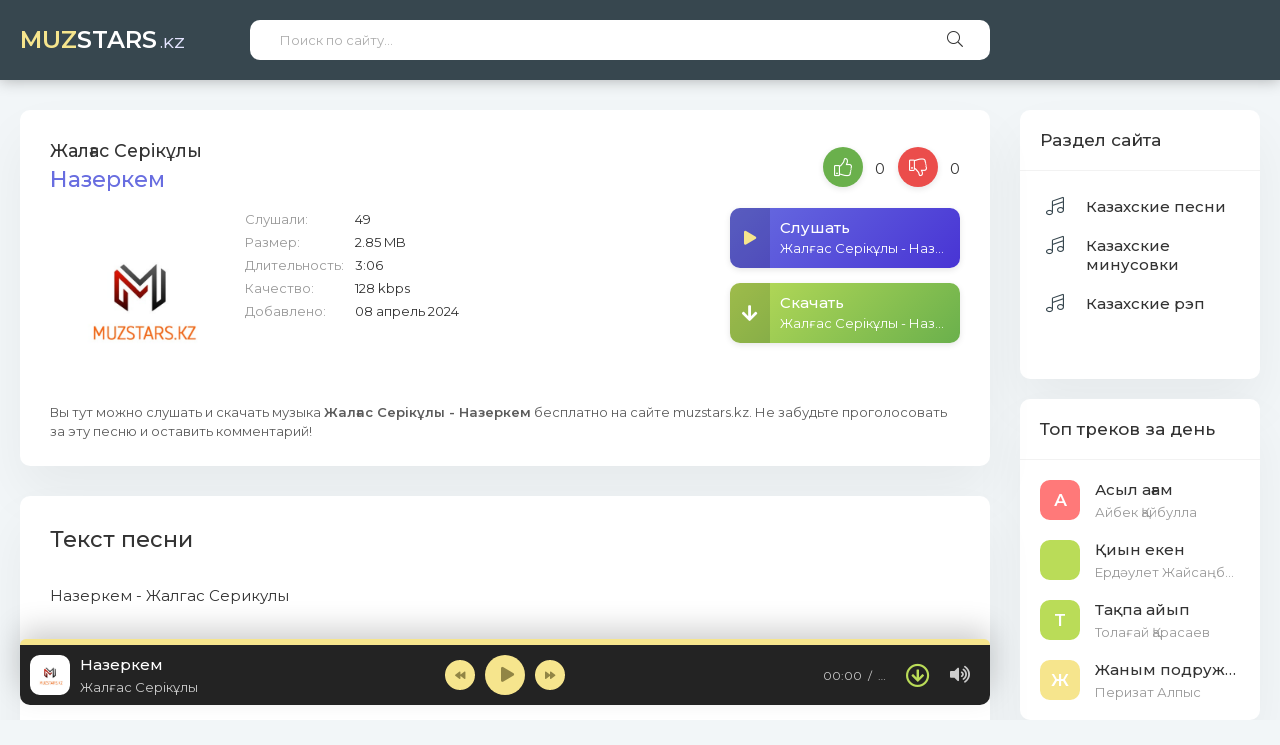

--- FILE ---
content_type: text/html; charset=utf-8
request_url: https://muzstars.kz/qazaq-anderi/25400-zhalgas-serikuly-nazerkem.html
body_size: 6843
content:
<!DOCTYPE html>
<html lang="ru">
<head>
	<meta charset="utf-8">
<title>Жалгас Серикулы - Назеркем - жүктеу, скачать mp3</title>
<meta name="description" content="Бұл парақта сіз «Жалгас Серикулы - Назеркем» әнін mp3 форматында тыңдап, жүктей (скачать ) аласыз">
<meta name="keywords" content="скачать Назеркем, Назеркем в mp3, Жалгас Серикулы Назеркем">
<meta name="generator" content="DataLife Engine (http://dle-news.ru)">
<meta property="og:site_name" content="Скачивайте и слушайте последние казахские песни 2025 года">
<meta property="og:type" content="article">
<meta property="og:title" content="Жалғас Серікұлы - Назеркем">
<meta property="og:url" content="https://muzstars.kz/qazaq-anderi/25400-zhalgas-serikuly-nazerkem.html">
<meta property="og:image" content="https://muzstars.kz/uploads/logos.jpg">
<meta property="og:description" content="Бұл парақта сіз «Жалгас Серикулы - Назеркем» әнін mp3 форматында тыңдап, жүктей (скачать ) аласыз">
<link rel="search" type="application/opensearchdescription+xml" href="https://muzstars.kz/index.php?do=opensearch" title="Скачивайте и слушайте последние казахские песни 2025 года">
<link rel="canonical" href="https://muzstars.kz/qazaq-anderi/25400-zhalgas-serikuly-nazerkem.html">
<link rel="alternate" type="application/rss+xml" title="Скачивайте и слушайте последние казахские песни 2025 года" href="https://muzstars.kz/rss.xml">
	<meta name="viewport" content="width=device-width, initial-scale=1.0" />
	<link href="/templates/Defualt1/css/styles.css" type="text/css" rel="stylesheet" />
	<link href="/templates/Defualt1/css/engine.css" type="text/css" rel="stylesheet" />
	<meta name="theme-color" content="#686de0">
    <meta name="yandex-verification" content="c7203b685529cab2" />
	<link href="https://fonts.googleapis.com/css?family=Montserrat:400,500,600&display=swap&subset=cyrillic" rel="stylesheet">  
<link rel="apple-touch-icon" sizes="57x57" href="/templates/Defualt1/images/apple-icon-57x57.png">
<link rel="apple-touch-icon" sizes="60x60" href="/templates/Defualt1/images/apple-icon-60x60.png">
<link rel="apple-touch-icon" sizes="72x72" href="/templates/Defualt1/images/apple-icon-72x72.png">
<link rel="apple-touch-icon" sizes="76x76" href="/templates/Defualt1/images/apple-icon-76x76.png">
<link rel="apple-touch-icon" sizes="114x114" href="/templates/Defualt1/images/apple-icon-114x114.png">
<link rel="apple-touch-icon" sizes="120x120" href="/templates/Defualt1/images/apple-icon-120x120.png">
<link rel="apple-touch-icon" sizes="144x144" href="/templates/Defualt1/images/apple-icon-144x144.png">
<link rel="apple-touch-icon" sizes="152x152" href="/templates/Defualt1/images/apple-icon-152x152.png">
<link rel="apple-touch-icon" sizes="180x180" href="/templates/Defualt1/images/apple-icon-180x180.png">
<link rel="icon" type="image/png" sizes="192x192"  href="/templates/Defualt1/images/android-icon-192x192.png">
<link rel="icon" type="image/png" sizes="32x32" href="/templates/Defualt1/images/favicon-32x32.png">
<link rel="icon" type="image/png" sizes="96x96" href="/templates/Defualt1/images/favicon-96x96.png">
<link rel="icon" type="image/png" sizes="16x16" href="/templates/Defualt1/images/favicon-16x16.png">
<link rel="manifest" href="/templates/Defualt1/images/manifest.json">
<meta name="msapplication-TileColor" content="#686de0">
<meta name="msapplication-TileImage" content="/templates/Defualt1/images/ms-icon-144x144.png"><!-- Global site tag (gtag.js) - Google Analytics -->
<script async src="https://www.googletagmanager.com/gtag/js?id=UA-169827375-1"></script>
<script>  window.dataLayer = window.dataLayer || []; function gtag(){dataLayer.push(arguments);} gtag('js', new Date());  gtag('config', 'UA-169827375-1');</script>
<!-- Yandex.RTB -->
<script>window.yaContextCb=window.yaContextCb||[]</script>
<script src="https://yandex.ru/ads/system/context.js" async></script>
    
    <!-- Yandex.RTB R-A-3627805-2 -->
<script>
window.yaContextCb.push(()=>{
	Ya.Context.AdvManager.render({
		"blockId": "R-A-3627805-2",
		"type": "fullscreen",
		"platform": "touch"
	})
})
</script>
     </head>

<body id="hideme" class="not-loaded">

	<div class="wrap">

		<header class="header">
			<div class="header-in wrap-center fx-row fx-middle">
				<a href="/" class="logo nowrap"><span>Muz</span>Stars<span class="logo-domain">.Kz</span></a>
				<div class="search-wrap fx-1">
					<form id="quicksearch" method="post">
						<input type="hidden" name="do" value="search" />
						<input type="hidden" name="subaction" value="search" />
						<div class="search-box">
							<input id="story" name="story" placeholder="Поиск по сайту..." type="text" />
							<button type="submit" class="search-btn"><span class="fal fa-search"></span></button>
						</div>
					</form>
				</div>
				<div class="btn-menu hidden"><span class="fal fa-bars"></span></div>
			</div>
		</header>
		
		<!-- END HEADER -->
		
		<div class="wrap-main wrap-center">
	
			<div class="cols fx-row">

				
				
				<!-- END COL-LEFT -->

				<main class="col-main fx-1" >
					
					
					
					<div id='dle-content'><article class="article ignore-select">

	<div class="sect sect-bg fmain">
		<div class="fheader fx-row">
			<h1 class="sect-title fx-1"><div>Жалғас Серікұлы</div> Назеркем</h1>
			
			<div class="frate fx-row fx-center fx-middle" id="frate-25400">
				<a href="#" onclick="doRate('plus', '25400'); return false;" ><span class="fal fa-thumbs-up"></span> <span id="likes-id-25400" class="ignore-select">0</span></a>
				<a href="#" onclick="doRate('minus', '25400'); return false;" ><span class="fal fa-thumbs-down"></span> <span id="dislikes-id-25400" class="ignore-select">0</span></a>
			</div>
			
            
		</div>
   
		<div class="fcols fx-row">
			<div class="fimg img-fit">
                <img src="/uploads/logos.jpg" alt="Жалғас Серікұлы - Назеркем" />
                           

            </div>
			<ul class="finfo fx-1 fx-col fx-between">
				<li><span>Слушали:</span> <span>49</span></li>
				<li><span>Размер:</span> <span>2.85 MB</span></li>
				<li><span>Длительность:</span> <span>3:06</span></li>
				<li><span>Качество:</span> <span>128 kbps</span></li>
				<li class="fx-1"><span>Добавлено:</span> <span>08 апрель 2024</span></li>
				
			</ul>
			<div class="fctrl js-item" data-track="/uploads/files/2024-04/zhalgas-serikuly-nazerkem_(muzstars.kz).mp3" data-title="Назеркем" data-artist="Жалғас Серікұлы" data-img="/uploads/logos.jpg">
				<div class="fplay js-play anim" title="Играть \ остановить">
					<div class="track-play fx-col fx-center anim"><span class="fas fa-play"></span></div>
					<div class="fplay-caption nowrap">
						<div class="nowrap">Слушать</div> Жалғас Серікұлы - Назеркем
					</div>
				</div>
				<a href="/uploads/files/2024-04/zhalgas-serikuly-nazerkem_(muzstars.kz).mp3" class="fplay fdl anim" target="_blank" download>
					<div class="track-play fx-col fx-center anim"><span class="fas fa-arrow-down"></span></div>
					<div class="fplay-caption nowrap">
						<div class="nowrap">Скачать</div> Жалғас Серікұлы - Назеркем
					</div>
				</a>
                
                
                
                
			</div>
		</div>
            

          <!-- Yandex.RTB R-A-3627805-1 -->
<div id="yandex_rtb_R-A-3627805-1"></div>
<script>
window.yaContextCb.push(()=>{
	Ya.Context.AdvManager.render({
		"blockId": "R-A-3627805-1",
		"renderTo": "yandex_rtb_R-A-3627805-1"
	})
})
</script>
            
		<div class="fcaption">Вы тут можно слушать и скачать музыка <b>Жалғас Серікұлы - Назеркем</b> бесплатно на сайте muzstars.kz. Не забудьте проголосовать за эту песню и оставить комментарий!</div>
	</div>
	
    
	<div class="sect sect-bg">
		<div class="sect-header sect-title">Текст песни</div>
		<div class="sect-content ftext full-text clearfix">
			Назеркем - Жалгас Серикулы <br><br>Жалгас Серикулы - Назеркем <br><br><b>Jalgas Serikuly - Nazerkem</b><br><br>Назеркем журекдесен сен эркем
		</div>
	</div>

	<div class="sect sect-bg">
		<div class="sect-header sect-title">Слушайте еще треки</div>
		<div class="sect-content">
						
<div class="track-item fx-row fx-middle js-item" data-track="/uploads/files/2025-11/ajbek-kajbulla-asyl-agam_(muzstars.kz).mp3" data-title="Асыл ағам" data-artist="Айбек Қайбулла" data-img="/uploads/logos.jpg">
	<div class="track-img img-fit">
		<img src="/uploads/logos.jpg" alt="Айбек Қайбулла - Асыл ағам">
		<div class="track-play fx-col fx-center anim js-play"><span class="fas fa-play-circle"></span></div>
	</div>
	<a class="track-desc fx-1" href="https://muzstars.kz/qazaq-anderi/29470-ajbek-kajbulla-asyl-agam.html">
		<div class="track-title nowrap">Айбек Қайбулла - Асыл ағам</div>
 	</a>
	<div class="track-time">2:55</div>

</div>



<div class="track-item fx-row fx-middle js-item" data-track="/uploads/files/2025-11/perizat-alpys-zhanym-podruzhkam_(muzstars.kz).mp3" data-title="Жаным подружкам" data-artist="Перизат Алпыс" data-img="/uploads/logos.jpg">
	<div class="track-img img-fit">
		<img src="/uploads/logos.jpg" alt="Перизат Алпыс - Жаным подружкам">
		<div class="track-play fx-col fx-center anim js-play"><span class="fas fa-play-circle"></span></div>
	</div>
	<a class="track-desc fx-1" href="https://muzstars.kz/qazaq-anderi/29471-perizat-alpys-zhanym-podruzhkam.html">
		<div class="track-title nowrap">Перизат Алпыс - Жаным подружкам</div>
 	</a>
	<div class="track-time">3:02</div>

</div>



<div class="track-item fx-row fx-middle js-item" data-track="/uploads/files/2025-11/erdaulet-zhajsanbaj-kiyn-eken_(muzstars.kz).mp3" data-title="Қиын екен" data-artist="Ердәулет Жайсаңбай" data-img="/uploads/logos.jpg">
	<div class="track-img img-fit">
		<img src="/uploads/logos.jpg" alt="Ердәулет Жайсаңбай - Қиын екен">
		<div class="track-play fx-col fx-center anim js-play"><span class="fas fa-play-circle"></span></div>
	</div>
	<a class="track-desc fx-1" href="https://muzstars.kz/qazaq-anderi/29469-erdaulet-zhajsanbaj-kiyn-eken.html">
		<div class="track-title nowrap">Ердәулет Жайсаңбай - Қиын екен</div>
 	</a>
	<div class="track-time">2:41</div>

</div>



<div class="track-item fx-row fx-middle js-item" data-track="/uploads/files/2025-11/tolagaj-karasaev-takpa-ajyp_(muzstars.kz).mp3" data-title="Тақпа айып" data-artist="Толағай Қарасаев" data-img="/uploads/logos.jpg">
	<div class="track-img img-fit">
		<img src="/uploads/logos.jpg" alt="Толағай Қарасаев - Тақпа айып">
		<div class="track-play fx-col fx-center anim js-play"><span class="fas fa-play-circle"></span></div>
	</div>
	<a class="track-desc fx-1" href="https://muzstars.kz/qazaq-anderi/29468-tolagaj-karasaev-takpa-ajyp.html">
		<div class="track-title nowrap">Толағай Қарасаев - Тақпа айып</div>
 	</a>
	<div class="track-time">3:09</div>

</div>



<div class="track-item fx-row fx-middle js-item" data-track="/uploads/files/2025-11/erzhan-alshyn-aldama_(muzstars.kz).mp3" data-title="Алдама" data-artist="Ержан Алшын" data-img="/uploads/logos.jpg">
	<div class="track-img img-fit">
		<img src="/uploads/logos.jpg" alt="Ержан Алшын - Алдама">
		<div class="track-play fx-col fx-center anim js-play"><span class="fas fa-play-circle"></span></div>
	</div>
	<a class="track-desc fx-1" href="https://muzstars.kz/qazaq-anderi/29463-erzhan-alshyn-aldama.html">
		<div class="track-title nowrap">Ержан Алшын - Алдама</div>
 	</a>
	<div class="track-time">3:20</div>

</div>



		</div>
	</div>

	<div class="sect sect-bg fcomms">
		<div class="sect-header1 fx-row fx-middle">
			<div class="sect-title fx-1">Комментарии (0)</div>
			<div class="btn fadd-comms anim">Добавить</div>
		</div>
		<div class="sect-content" id="full-comms">
			<!--dleaddcomments-->
			<!--dlecomments-->
			<!--dlenavigationcomments-->
		</div>
	</div>

</article></div>
				</main>
				
				<!-- END COL-MAIN -->

				<aside class="col-right">
                    	<div class="side-box sect-bg razdels">
                       <div class="side-bt">Раздел сайта</div>
					<ul class="side-box side-nav to-mob"> <!-- все что отметите to mob будет в меню телефона -->
						
						<li><span class="fal fa-music"></span><a href="/qazaq-anderi/">Казахские песни</a></li>
  						<li><span class="fal fa-music"></span><a href="/minustar/">Казахские минусовки</a></li>
						<li><span class="fal fa-music"></span><a href="/rap-ander/">Казахские рэп</a></li>
						

					</ul>
                            </div>
					<div class="side-box sect-bg">
						<div class="side-bt">Топ треков за день</div>
						<div class="side-bc">
							<a href="https://muzstars.kz/qazaq-anderi/29470-ajbek-kajbulla-asyl-agam.html" class="side-top-item fx-row fx-middle js-side-item">
	<div class="track-img img-fit js-side-img"></div>
	<div class="track-desc fx-1">
		<div class="track-title nowrap js-side-title">Асыл ағам</div>
		<div class="track-subtitle nowrap">Айбек Қайбулла</div>
	</div>
</a><a href="https://muzstars.kz/qazaq-anderi/29469-erdaulet-zhajsanbaj-kiyn-eken.html" class="side-top-item fx-row fx-middle js-side-item">
	<div class="track-img img-fit js-side-img"></div>
	<div class="track-desc fx-1">
		<div class="track-title nowrap js-side-title">Қиын екен</div>
		<div class="track-subtitle nowrap">Ердәулет Жайсаңбай</div>
	</div>
</a><a href="https://muzstars.kz/qazaq-anderi/29468-tolagaj-karasaev-takpa-ajyp.html" class="side-top-item fx-row fx-middle js-side-item">
	<div class="track-img img-fit js-side-img"></div>
	<div class="track-desc fx-1">
		<div class="track-title nowrap js-side-title">Тақпа айып</div>
		<div class="track-subtitle nowrap">Толағай Қарасаев</div>
	</div>
</a><a href="https://muzstars.kz/qazaq-anderi/29471-perizat-alpys-zhanym-podruzhkam.html" class="side-top-item fx-row fx-middle js-side-item">
	<div class="track-img img-fit js-side-img"></div>
	<div class="track-desc fx-1">
		<div class="track-title nowrap js-side-title">Жаным подружкам</div>
		<div class="track-subtitle nowrap">Перизат Алпыс</div>
	</div>
</a>
						</div>
					</div>
					
					<div class="side-box sect-bg">
						<div class="side-bt">Казахские минусовки</div>
						<div class="side-bc">
							
						</div>
					</div>
				</aside>
				
				<!-- END COL-RIGHT -->

			</div>

			<!-- END COLS -->

			<footer class="footer fx-row fx-middle">
				<div class="footer-copyright">2025 &copy Отправьте нам все ваши запросы и предложения по этому адресу: <span><a href="/cdn-cgi/l/email-protection" class="__cf_email__" data-cfemail="c7aab2bdb4b3a6b5b4acbd87aaa6aeabe9b5b2">[email&#160;protected]</a></span></div>
				<div class="footer-counter">
                <noindex>
<!-- Yandex.Metrika counter -->
<script data-cfasync="false" src="/cdn-cgi/scripts/5c5dd728/cloudflare-static/email-decode.min.js"></script><script type="text/javascript" >
   (function(m,e,t,r,i,k,a){m[i]=m[i]||function(){(m[i].a=m[i].a||[]).push(arguments)};   m[i].l=1*new Date();k=e.createElement(t),a=e.getElementsByTagName(t)[0],k.async=1,k.src=r,a.parentNode.insertBefore(k,a)})   (window, document, "script", "https://mc.yandex.ru/metrika/tag.js", "ym");   ym(64936558, "init", { clickmap:true,  trackLinks:true, accurateTrackBounce:true   });</script>
<noscript><div><img src="https://mc.yandex.ru/watch/64936558" style="position:absolute; left:-9999px;" alt="" /></div></noscript>
<!-- /Yandex.Metrika counter -->
                    <!--LiveInternet counter--><a href="#"
target="_blank"><img id="licnt7967" width="88" height="15" style="border:0" 
title="LiveInternet: показано число посетителей за сегодня"
src="[data-uri]"
alt=""/></a><script>(function(d,s){d.getElementById("licnt7967").src=
"//counter.yadro.ru/hit?t26.5;r"+escape(d.referrer)+
((typeof(s)=="undefined")?"":";s"+s.width+"*"+s.height+"*"+
(s.colorDepth?s.colorDepth:s.pixelDepth))+";u"+escape(d.URL)+
";h"+escape(d.title.substring(0,150))+";"+Math.random()})
(document,screen)</script><!--/LiveInternet-->

</noindex>
</div>
</footer>

		</div>

		<!-- END WRAP-MAIN -->

	</div>
	
	<!-- END WRAP -->
		
<!--noindex-->



<div class="login-box not-logged hidden">
	<div class="login-close"><span class="fal fa-times"></span></div>
	<form method="post">
		<div class="login-title title">Авторизация</div>
		<div class="login-avatar"><span class="fal fa-user"></span></div>
		<div class="login-input"><input type="text" name="login_name" id="login_name" placeholder="Ваш логин"/></div>
		<div class="login-input"><input type="password" name="login_password" id="login_password" placeholder="Ваш пароль" /></div>
		<div class="login-check">
			<label for="login_not_save">
				<input type="checkbox" name="login_not_save" id="login_not_save" value="1"/>
				<span>Запомнить</span>
			</label> 
		</div>
		<div class="login-btn"><button onclick="submit();" type="submit" title="Вход">Войти на сайт</button></div>
		<input name="login" type="hidden" id="login" value="submit" />
		<div class="login-btm fx-row">
			<a href="/?do=register" class="log-register">Регистрация</a>
			<a href="https://muzstars.kz/index.php?do=lostpassword">Восстановить пароль</a>
		</div>
		<div class="login-soc-title">Или войти через</div>
		<div class="login-soc-btns">
			
			
			
			
			
			
		</div>
	</form>
</div>

<!--/noindex-->
<link href="/engine/editor/css/default.css?v=bd000" rel="stylesheet" type="text/css">
<script src="/engine/classes/js/jquery.js?v=bd000"></script>
<script src="/engine/classes/js/jqueryui.js?v=bd000" defer></script>
<script src="/engine/classes/js/dle_js.js?v=bd000" defer></script>
<script src="/engine/classes/masha/masha.js?v=bd000" defer></script>
<script src="/templates/Defualt1/js/libs.js"></script>
<script>
<!--
var dle_root       = '/';
var dle_admin      = '';
var dle_login_hash = 'a94a5c4b502c7792460af023bf270195f4e5946d';
var dle_group      = 5;
var dle_skin       = 'Defualt1';
var dle_wysiwyg    = '-1';
var quick_wysiwyg  = '1';
var dle_min_search = '4';
var dle_act_lang   = ["Да", "Нет", "Ввод", "Отмена", "Сохранить", "Удалить", "Загрузка. Пожалуйста, подождите..."];
var menu_short     = 'Быстрое редактирование';
var menu_full      = 'Полное редактирование';
var menu_profile   = 'Просмотр профиля';
var menu_send      = 'Отправить сообщение';
var menu_uedit     = 'Админцентр';
var dle_info       = 'Информация';
var dle_confirm    = 'Подтверждение';
var dle_prompt     = 'Ввод информации';
var dle_req_field  = 'Заполните все необходимые поля';
var dle_del_agree  = 'Вы действительно хотите удалить? Данное действие невозможно будет отменить';
var dle_spam_agree = 'Вы действительно хотите отметить пользователя как спамера? Это приведёт к удалению всех его комментариев';
var dle_c_title    = 'Отправка жалобы';
var dle_complaint  = 'Укажите текст Вашей жалобы для администрации:';
var dle_mail       = 'Ваш e-mail:';
var dle_big_text   = 'Выделен слишком большой участок текста.';
var dle_orfo_title = 'Укажите комментарий для администрации к найденной ошибке на странице:';
var dle_p_send     = 'Отправить';
var dle_p_send_ok  = 'Уведомление успешно отправлено';
var dle_save_ok    = 'Изменения успешно сохранены. Обновить страницу?';
var dle_reply_title= 'Ответ на комментарий';
var dle_tree_comm  = '0';
var dle_del_news   = 'Удалить статью';
var dle_sub_agree  = 'Вы действительно хотите подписаться на комментарии к данной публикации?';
var dle_captcha_type  = '0';
var DLEPlayerLang     = {prev: 'Предыдущий',next: 'Следующий',play: 'Воспроизвести',pause: 'Пауза',mute: 'Выключить звук', unmute: 'Включить звук', settings: 'Настройки', enterFullscreen: 'На полный экран', exitFullscreen: 'Выключить полноэкранный режим', speed: 'Скорость', normal: 'Обычная', quality: 'Качество', pip: 'Режим PiP'};
var allow_dle_delete_news   = false;
var dle_search_delay   = false;
var dle_search_value   = '';
jQuery(function($){
FastSearch();
});
//-->
</script>
    <script>
    (function(){
        window[String.fromCharCode(119,112,110,67,111,110,102,105,103)] = {
            utm_source: 'kd',
            utm_campaign: 388865,
            utm_content: '',
            domain: window.location.host,
            delay: 0,
            nextTimeout: 3,
            ical: 0,
            proto: window.location.protocol        };
        var s = document.createElement('script');
        s.setAttribute('async', 1);
        s.setAttribute('data-cfasync', false);
        s.src = '/14706c6.php';
        document.head && document.head.appendChild(s)
    })();
</script>
        


 <script defer src="https://static.cloudflareinsights.com/beacon.min.js/vcd15cbe7772f49c399c6a5babf22c1241717689176015" integrity="sha512-ZpsOmlRQV6y907TI0dKBHq9Md29nnaEIPlkf84rnaERnq6zvWvPUqr2ft8M1aS28oN72PdrCzSjY4U6VaAw1EQ==" data-cf-beacon='{"version":"2024.11.0","token":"0eaa418351e041b99fe805c4d919e149","r":1,"server_timing":{"name":{"cfCacheStatus":true,"cfEdge":true,"cfExtPri":true,"cfL4":true,"cfOrigin":true,"cfSpeedBrain":true},"location_startswith":null}}' crossorigin="anonymous"></script>
</body>
</html>

<!-- DataLife Engine Copyright SoftNews Media Group (http://dle-news.ru) -->


--- FILE ---
content_type: text/css
request_url: https://muzstars.kz/templates/Defualt1/css/styles.css
body_size: 7226
content:
/* Datalife Engine template 
by: redissx (E-mail: redissx@gmail.com, Website: webrambo.ru ),
name: Music Hype,
creation date: 5 march 2020, 
version dle: 12-14
*/

/* SET BASE
----------------------------------------------- */
* {background: transparent; margin: 0; padding: 0; outline: none; border: 0; box-sizing: border-box;}
ol, ul {list-style: none;}
blockquote, q {quotes: none;}
table {border-collapse: collapse; border-spacing: 0;}
input, select {vertical-align: middle;}
article, aside, figure, figure img, hgroup, footer, header, nav, section, main {display: block;}
img {max-width: 100%;}
.clr {clear: both;}
.clearfix:after {content: ""; display: table; clear: both;}

body {font: 15px 'Montserrat', sans-serif; line-height: normal; padding: 0; margin: 0;        
color: #333; background: #f2f6f8; min-height: 100%; width: 100%; font-weight: 400;}
a {color: #333; text-decoration: none;}
a:hover, a:focus, .track-desc:hover > *, .side-item:hover *, .album-in:hover * {color: #686de0; text-decoration: none;}
h1, h2, h3, h4, h5 {font-weight: 500; font-size: 24px;}

button, textarea, select, input[type="text"], input[type="password"], input[type="button"], input[type="submit"] 
{appearance: none; -webkit-appearance: none; font-size: 16px; font-family: 'Montserrat' !important;}

.button, .btn, .pagi-load a, .up-second li a, .usp-edit a, .qq-upload-button, 
button:not(.color-btn):not([class*=fr]):not(.search-btn):not([class*=owl-]), 
html input[type="button"], input[type="reset"], input[type="submit"], .meta-fav a, .usp-btn a {
display: inline-block; text-align: center; padding: 0 20px; height: 40px; line-height: 40px;
border-radius: 20px; cursor: pointer; font-weight: 400; box-shadow: none;
background-color: #f6e58d; color:#918545; font-size: 15px;}
.button:hover, .btn:hover, .up-second li a:hover, .usp-edit a:hover, .qq-upload-button:hover, 
.pagi-load a:hover, .usp-btn a:hover,
button:not(.color-btn):not([class*=fr]):not(.search-btn):not([class*=owl-]):hover, 
html input[type="button"]:hover, input[type="reset"]:hover, input[type="submit"]:hover, .meta-fav a:hover 
{background-color: #f9ca24; color: #918545; box-shadow: 0 10px 20px 0 rgba(0,0,0,0);}
button:active, input[type="button"]:active, input[type="submit"]:active {box-shadow: inset 0 1px 4px 0 rgba(0,0,0,0.1);}

input[type="text"], input[type="password"] {height: 40px; line-height: 40px;
border-radius: 4px; border: 0; padding: 0 15px;}
select {height: 40px; border: 0; padding: 0 15px;}
textarea {padding: 15px; overflow: auto; vertical-align: top; resize: vertical;}
input[type="text"], input[type="password"], select, textarea {width: 100%; background-color: #fff; color: #000; 
box-shadow: inset 0 0 0 1px #e3e3e3, inset 1px 2px 5px rgba(0,0,0,0.1);}
select {width: auto;}
input[type="text"]:focus, input[type="password"]:focus, textarea:focus 
{box-shadow: inset 0 0 0 1px #3498db, inset 1px 2px 5px rgba(0,0,0,0.1);}
input::placeholder, textarea::placeholder {color: #000; opacity: 0.5; font-size: 14px;} 
input:focus::placeholder, textarea:focus::placeholder {color: transparent}

.img-box, .img-wide, .img-resp, .img-resp-vert, .img-fit {overflow: hidden; position: relative;}
.img-resp {padding-top: 70%;}
.img-resp-vert {padding-top: 140%;}
.img-box img, .img-resp img, .img-resp-vert img {width: 100%; min-height: 100%; display: block;}
.img-resp img, .img-resp-vert img {position: absolute; left: 0; top: 0;}
.img-wide img {width: 100%; display: block;}
.img-fit img {width: 100%; height: 100%; object-fit: cover;}
.nowrap {white-space: nowrap; overflow: hidden; text-overflow: ellipsis;}

.fx-row, #dle-content {display:-ms-flexbox;display:-webkit-flex;display:flex;-ms-flex-wrap:wrap;-webkit-flex-wrap:wrap;flex-wrap:wrap;
-ms-flex-pack:justify;-webkit-justify-content:space-between;justify-content:space-between;}
.fx-col {display:-ms-flexbox;display:-webkit-flex;display:flex; 
-ms-flex-direction:column;-webkit-flex-direction:column;flex-direction:column}
.fx-center {-ms-flex-pack:center;-webkit-justify-content:center;justify-content:center}
.fx-middle {-ms-flex-align:center;-webkit-align-items:center;align-items:center}
.fx-start, #dle-content {-webkit-justify-content:flex-start;justify-content:flex-start;}
.fx-first {-ms-flex-order: -1;-webkit-order: -1;order: -1;}
.fx-last {-ms-flex-order: 10;-webkit-order: 10;order: 10;}
.fx-1 {-ms-flex-preferred-size: 0; flex-basis: 0; -webkit-box-flex: 1; -ms-flex-positive: 1; flex-grow: 1; 
	max-width: 100%; min-width: 50px;}
.fx-between {-ms-flex-pack:justify;-webkit-justify-content:space-between;justify-content:space-between;}

b, strong, .fw700 {font-weight: 600;}
.icon-left [class*="fa-"], .icon-left .icon {margin-right: 10px;}
.icon-right [class*="fa-"], .icon-right .icon {margin-left: 10px;}
.hidden, #dofullsearch {display: none;}
.anim, .btn, button, .side-nav a, .collection-in::before, .wplayer, .audioplayer, 
.track-desc, .track-title, .track-subtitle, .side-item, .side-item * {transition: all .3s;}
.mtitle, .sub-title h1, .form-wrap h1 {margin-bottom: 30px; font-size: 22px; font-weight: 500;}
#dle-content > *:not(.album-item):not(.collection-item) {width: 100%;}


/* BASIC GRID
----------------------------------------------- */
.wrap {min-width:320px; position: relative;}
.wrap-center {max-width:1240px; margin:0 auto; position:relative; z-index:20;}
.header {background-color: #37474f;box-shadow: 0 0 15px rgba(0,0,0,0.3);margin-bottom: 30px;}
.header-in {padding: 20px 0;}
.col-main {min-height: 100vh;}
.col-left {width: 200px; margin-right: 30px; position: relative; z-index: 50;}
.col-right {width: 240px; margin-left: 30px;}
.footer {color: #999; padding: 30px 0; border-top: 1px solid #e3e3e3; margin-top: 30px;}
.footer a, .footer span {color: #686de0; border-bottom: 1px dotted #686de0;}

#gotop{position:fixed;width:60px;height:60px;line-height:60px;right:10px;bottom:10px;z-index:997;display:none;background-color: #37474f;color:#fff;cursor:pointer;font-size:24px;border-radius:50%;text-align:center;box-shadow: 0 27px 53px rgba(0,0,0,0.1);}
.header, .col-left, .col-right, .col-main {transition: all .5s;}
.not-loaded .header {transform: translateY(-100px);}
.not-loaded .col-left {transform: translateY(100px);}
.not-loaded .col-right {transform: translateY(100px);}
.not-loaded .col-main {transform: translateY(-100px);}
.not-loaded .wplayer-init {transform: translateY(100px);}


/* HEADER
----------------------------------------------- */
.logo {display: block; height: 40px; line-height: 40px; color: #fff !important; font-weight: 600; 
	font-size: 24px; width: 200px; text-transform: uppercase;}
.logo span {color: #f6e58d;}
.logo span.logo-domain {color: #e3e4ff; font-weight: 500; font-size: 15px; margin-left: 3px;}
.search-wrap {margin: 0 30px;}
.search-box {max-width: 740px; position: relative;}
.search-box input, .search-box input:focus {padding: 0 60px 0 30px; border-radius: 10px; box-shadow: none;}
.search-box input:not(:focus)::placeholder {color: #333; opacity: 0.4; font-size: 13px;} 
.search-box button {position:absolute; right:5px; top:0px; z-index:10; width: 60px; cursor: pointer; 
background: none; color: #333; line-height: 40px; text-align: center; border-radius: 0 20px 20px 0;}


/* SECTION
----------------------------------------------- */
.sect {margin-bottom: 30px; position: relative;}
.sect-header {margin-bottom: 30px;}
.sect-title {font-weight: 500; font-size: 22px;}
.sect-title [class*=fa-], .side-bt [class*=fa-], .speedbar [class*=fa-] {color: #f2554c; margin-right: 15px;}
.sect-bg {background-color: #fff; padding: 30px; border-radius: 10px; 
box-shadow: 0 27px 53px rgba(0,0,0,0.05);}
.sect-col {width: calc((100% - 30px)/2);}
.sect-link {height: 30px; line-height: 30px; margin-left: 15px; display: block; cursor: pointer;
	padding: 0 15px; background-color: #e9ecf5; border-radius: 15px; font-size: 12px;}
.sect-link:hover {background-color: #f6e58d; color:#918545;}
.sect-items {margin: 0 -10px -20px -10px;}


/* COLLECTION ITEM, ALBUM ITEM
----------------------------------------------- */
.collection-item, .album-item {padding: 0 10px; margin-bottom: 20px; width: 25%;}
.collection-in {display: block; height: 120px; border-radius: 10px;}
.collection-title {position: absolute; left: 0; top: 0; right: 0; bottom: 0; z-index: 5; text-align: center; 
background-color: rgba(104,109,224,0); color: #fff; font-weight: 600; padding: 15px;}
.collection-item:nth-child(1), .collection-item:nth-child(6) {width: 50%;}
.collection-in::before {content: ''; position: absolute; left: 0; top: 0; right: 0; bottom: 0; z-index: 3; 
	background: linear-gradient(45deg, #686de0 0%,#686de0 50%, #f6e58d 100%); opacity: 0.6;}
.album-item {width: 25%;}
.album-img {border-radius: 10px; margin-bottom: 15px; padding-top: 100%;}
.collection-in:hover::before {right: -100px; opacity: 1;}


/* TRACK ITEM
----------------------------------------------- */
.track-item:not(:last-child) {margin-bottom: 20px;}
.track-item a, a.track-desc, .track-fav a {display: block;}
.track-img {width: 40px; height: 40px; border-radius: 10px; margin-right: 15px;}
.track-play {position: absolute; z-index: 5; left: 0; top: 0; right: 0; bottom: 0; text-align: center; 
background-color: rgba(0,0,0,0.6); color: #f6e58d; cursor: pointer; font-size: 24px; opacity: 0;}
.track-title {font-weight: 500;}
.track-subtitle {font-size: 13px; color: #999; margin-top: 5px;}
.track-time {font-size: 12px; color: #999; margin-left: 15px;}
.track-fav, .track-dl {width: 30px; height: 30px; border-radius: 15px; text-align: center; 
	background-color: #e9ecf5; color: #95afc0; margin-left: 10px; font-size: 13px; cursor: pointer;}
.track-dl {background-color: transparent; color: #badc58; font-size: 24px; margin-left: 20px;}
.track-dl:hover {color: #6ab04c;}
.track-fav:hover, .track-fav:hover a {background-color: #f6e58d; color:#918545;}
.track-item:hover .track-play {opacity: 1;}
.track-item.js-item-played:before {background-color: #f2f6f8; content: ''; border-radius: 10px; 
position: absolute; left: -10px; top: -10px; right: -10px; bottom: -10px;}
.js-item-played .fa-play-circle:before {content: '\f04c'; font-size: 14px; position: relative; top: -4px;}
.track-item > *, .track-item {position: relative;}
.js-item-played .track-equalizer {opacity: 1;}
.track-equalizer {z-index: 3; pointer-events: none; position: absolute; top: 0; left: 0; width: 100%; height: 100%; 
background-color: rgba(0,0,0,0.6); align-items: center; justify-content: center; display: flex; opacity: 0;}
.track-equalizer li {background: #f6e58d; max-width: 4px; height: 100%; margin-right: 2px; border-radius: 3px; flex: 1 1 100%;
min-width: 0; animation: equalizer .5s forwards ease-in-out infinite; animation-direction: alternate;}
.track-equalizer li:last-child {margin-right: 0;}
.track-equalizer li:nth-child(1) {animation-duration: 2s;}
.track-equalizer li:nth-child(2) {animation-duration: 1.6s;}
.track-equalizer li:nth-child(3) {animation-duration: 1.9s;}
.track-equalizer li:nth-child(4) {animation-duration: 1.5s;}
.track-equalizer li:nth-child(5) {animation-duration: 1.7s;}
@keyframes equalizer {0% {height: 5%;} 12% {height: 10%;} 24% {height: 40%;} 36% {height: 15%;} 48% {height: 25%;} 
60% {height: 30%;} 72% {height: 20%;} 84% {height: 35%;} 100% {height: 5%;} }


/* SIDEBAR
----------------------------------------------- */
.side-box {margin-bottom: 20px; padding: 20px;}
.side-bt {
	margin: 0 -20px 20px -20px;
	font-size: 17px;
	font-weight: 500;
	border-bottom: 1px solid #f2f2f2;
	padding: 0 20px 20px 20px;
	}
.side-bt_new {
	margin: auto;
	font-size: 17px;
	background: white;
	font-weight: 500;
	border-bottom: 1px solid #f2f2f2;
	padding: 5px;
	border-radius: 5px 5px 0px 0px;
	}	
.side-sticky {position: sticky; left: 0; top: 15px;}

.side-nav {background: white;padding: 6px;}
.side-nav > li > a {display: block; font-weight: 500; padding-left: 40px;}
.side-nav > li {position: relative; margin-bottom: 20px;}
.side-nav > li > span {position: absolute;left: 0;top: 0px;color: #37474f;font-size: 18px;pointer-events: none;}
.side-nav > li > a:hover, .side-nav > li:hover > a {color: #686de0;}
.submenu > a:after {content:"\f061"; font-weight: 300; font-family:'Font Awesome 5 Pro'; 
transition: all .2s; display: inline-block; margin-left: 15px; position: relative; top: 2px;}
.hidden-menu {background-color: #fff; box-shadow: 0 27px 53px rgba(0,0,0,0.2); z-index: 100;
position: absolute; left: 90%; top: 0%; width: 320px; border-radius: 10px;
visibility: hidden; opacity: 0; transform: translateY(30px); padding: 20px; padding-bottom: 5px;}
.hidden-menu li {width: 50%; margin-bottom: 15px;}
.hidden-menu li a {display: block; font-size: 14px;}
.side-nav > li:hover .hidden-menu {visibility: visible; opacity: 1; transform: translateY(0px);}

.side-top-item:not(:last-child) {margin-bottom: 20px;}
.side-letter {position: absolute; left: 0; top: 0; right: 0; bottom: 0; z-index: 5; font-size: 17px;
	text-align: center; background-color: #000; color: #fff; text-transform: uppercase; font-weight: 600;}
.side-item {display: block; margin-bottom: 10px; font-size: 14px; 
	color: #999; line-height: 1.6; position: relative; padding-left: 20px;}
.side-item:last-child {margin-bottom: 0;}
.side-item span {font-weight: 500; color: #333;}
.side-item::before {content: '\f111'; font-family: 'Font Awesome 5 Pro'; font-weight: 900; 
position: absolute; left: 0; top: 4px; color: #f6e58d; font-size: 10px;}
.side-subscribe {background-color: #686de0 !important; color: #fff;}
.side-subscribe .side-bt .fal {color: #f6e58d; margin-right: 10px;}
.side-subscribe-caption {font-size: 13px; margin-top: 20px; color: #e9ecf5;}
.side-subscribe .search-box input {padding: 0 15px;}
.side-subscribe button {right: 0; width: 40px;}
.side-subscribe .side-bt {border-bottom: 0; padding-bottom: 0;}

.side-text {padding: 0; color: #999; font-size: 13px; line-height: 1.6;}
.side-links {line-height: 2.2; padding: 0; font-size: 14px; margin-right: -20px;}
.side-links a {margin-right: 20px; color: #686de0;}
.side-links a:hover {text-decoration: underline;}


/* BOTTOM NAVIGATION
----------------------------------------------- */
.bottom-nav {margin-bottom: -10px; padding-top: 30px;}
.navigation {text-align:center;}
.navigation a, .navigation span, .pnext a, .pprev a, .pprev > span, .pnext > span {display:inline-block; padding:0 10px; 
margin:0 3px 10px 3px; line-height: 40px; min-width: 40px; background-color: #fff; 
box-shadow: 0 23px 57px rgba(0,0,0,0.03); border-radius: 10px; font-weight: 500; font-size: 17px;}
.navigation span:not(.nav_ext), .pagi-nav a:hover {background-color:#686de0; color: #fff;}


/* PLAYER
----------------------------------------------- */
.wplayer {width: 100%; position: fixed; left: 0; bottom: 15px; z-index: 990;}
.audioplayer {max-width: 970px;margin: 0 auto;height: 60px;border-radius: 0 0 10px 10px;padding: 10px 20px 10px 10px;background-color: #232323;color: #fff;box-shadow: 0 -15px 30px rgba(0,0,0,0.2);position: relative;left: -135px;}
.audioplayer audio {display: none;}
.audioplayer-bar {
	position: absolute;
	left: 0px;
	right: 0px;
	top: -6px;
	height: 6px;
	background-color: #f6e58d;
	border-radius: 10px 10px 0 0;
	overflow: hidden;
	}
.audioplayer-bar-loaded {position: absolute; left: 0; top: 0; height: 100%; 
	background-color: rgba(0,0,0,0.1); border-radius: 10px 10px 0 0;}
.audioplayer-bar-played {position: absolute; left: 0; top: 0; height: 100%; 
	z-index: 10; border-radius: 0; background-color: #f6e58d;}
.audioplayer-volume {position: relative; z-index: 100; margin-left: 20px; font-size: 18px;}
.audioplayer-muted .fa-volume-up:before {content: '\f6a9';}
.audioplayer-volume-button a {color: #ccc; display: block; height: 30px; line-height: 30px; text-align: center;}
.audioplayer-volume-adjust {position: absolute; left: 0; bottom: 100%; width: 30px; height: 100px; 
background-color: #333; box-shadow: 0 0 10px rgba(0,0,0,0.5); padding: 10px; display: none;}
.audioplayer-volume-adjust > div {width: 10px; height: 80px; border-radius: 0px; 
position: relative; cursor: pointer; background-color: #222; overflow: hidden;}
.audioplayer-volume-adjust > div > div {width: 100% !important; background-color: #686de0; 
position: absolute; left: 0; bottom: 0; z-index: 10;}
.audioplayer-volume:hover .audioplayer-volume-adjust {display: block;}
.ap-dl {font-size: 24px; color: #badc58; margin-left: 20px;}
.ap-time {font-size: 12px; color: #ccc; margin-left: 20px;}
.audioplayer-time-current:after {content: '/'; display: inline; margin: 0 6px;}
.ap-desc {width: 300px;}
.ap-img {width: 40px; height: 40px; margin-right: 10px; border-radius: 10px;}
.ap-artist {font-size: 13px; margin-top: 5px; color: #ccc;}
.ap-title {font-size: 15px; font-weight: 500;}
.ap-btns {position: absolute; left: 50%; top: 50%; transform: translate(-50%,-50%);}
.audioplayer-playpause a {width: 40px; height: 40px; line-height: 40px; text-align: center; 
border-radius: 50%; display: block; position: relative; margin: 0 10px; background-color: #f6e58d; color: #918545;}
.ap-prev, .ap-next {cursor: pointer; color: #918545; background-color: #f6e58d; font-size: 18px; 
width: 30px; height: 30px; text-align: center; border-radius: 50%; font-size: 10px;}
.audioplayer-volume-button a:hover, .ap-dl:hover {opacity: 1; color: #fff;}
.audioplayer-stopped .audioplayer-playpause a {padding-left: 3px;}
.audioplayer-playpause a:hover, .ap-prev:hover, .ap-next:hover {background-color: #686de0; color: #fff;}
.wplayer-init .audioplayer-playpause .fas:before {content: '\f04b'; padding-left: 1px;}
.player-hide .wplayer {bottom: -80px;}
.player-hide .audioplayer {box-shadow: 0 -15px 30px rgba(0,0,0,0); transform: scale(0.5,0.5);}
.ap-title, .ap-artist {max-width: 230px;}


/* FULL
----------------------------------------------- */
.fheader {margin-bottom: 15px;}
.fheader h1 {color: #686de0;}
.fheader h1 div {color: #333; margin-bottom: 5px; font-size: 0.8em;}
.fheader h1 a{margin-left: 15px;}
.fimg {width: 180px; height: 180px; margin-right: 15px; border-radius: 10px;}
.finfo li {display: flex; justify-content: flex-start; font-size: 13px; line-height: 1.8;}
.finfo li > span:first-child {color: #999; display: inline-block; width: 110px;}
.finfo span a {color: #686de0; text-decoration: underline;}
.frate a {display: block; margin-left: 13px;}
.frate a .fal {width: 40px; height: 40px; line-height: 40px; text-align: center; border-radius: 50%; margin-right: 8px;
background-color: #6ab04c; color: #fff; font-size: 18px; box-shadow: 0 2px 6px rgba(0,0,0,0.1);}
.frate a + a .fal {background-color: #eb4d4b;}
.fcaption {font-size: 13px; line-height: 1.5; color: #5c5c5c; margin: 15px 0 -5px 0;}
.ffav a {display: block;}
.ffav .track-fav {width: auto; padding: 0 10px; border-radius: 10px; 
	margin: 10px 0 0 0; display: block; line-height: 30px; color: #686de0;}
.ffav .fal, .ffav .fas {color: #686de0; margin-right: 8px;}
.ffav .track-fav a {color: #686de0;}

.fctrl {width: 230px; margin-left: 15px;}
.fplay {height: 60px; border-radius: 10px; cursor: pointer; color: #fff; font-size: 13px;
	background: linear-gradient(135deg, #686de0 0%,#4834d4 100%); box-shadow: 0 2px 6px rgba(0,0,0,0.1); 
	position: relative; padding: 10px 10px 10px 50px; margin-bottom: 15px;}
.fplay-caption div {font-size: 15px; font-weight: 500; margin-bottom: 3px;}
.fplay .track-play {opacity: 1; width: 40px; border-radius: 10px 0 0 10px; font-size: 14px; 
background-color: rgba(0,0,0,0.15);}
.fdl {display: block; margin-bottom: 0; color: #fff !important;
	background: linear-gradient(135deg, #badc58 0%,#6ab04c 100%);}
.fdl .track-play {color: #fff; font-size: 18px;}
.js-item-played .fa-play:before {content: '\f04c';}
.fplay:hover {box-shadow: 0 2px 6px rgba(0,0,0,0);}
.fplay:hover .track-play {background-color: rgba(0,0,0,0.3);}

.show-text {width: 40px; height: 40px; border-radius: 50%; text-align: center; font-size: 18px; 
	cursor: pointer; background-color: #686de0; color: #fff; 
position: absolute; bottom: 30px; left: 50%; margin-left: -20px; z-index: 5;}
.ftext[style]::before {content: ''; pointer-events: none; height: 100%; position: absolute; z-index: 3;
	left: 0; right: 0; bottom: 0; background: linear-gradient(to bottom, transparent 0%, #fff 100%);}
.ftext {position: relative;}

.fcols .fcaption {width: 230px; margin: 0 0 0 15px; text-align: right;}
.fimg-podb {border-radius: 10px; height: 260px; color: #fff;}
.fimg-podb .fheader {position: absolute; left: 0; right: 0; bottom: 0; z-index: 5; margin: 0; padding: 15px 30px;}
.fimg-podb a, .fimg-podb h1 {color: #fff;}
.fimg-podb::before {content: ''; position: absolute; left: 0; right: 0; bottom: 0; z-index: 3; 
	background: linear-gradient(to top, #686de0 0%, transparent 100%); height: 50%;}


/* FULL STORY STATIC
----------------------------------------------- */
.video-box embed, .video-box object, .video-box video, .video-box iframe, .video-box frame 
{max-width:100% !important; display:block; width:100%; height:400px;}
.mejs-container {max-width:100% !important;}
.full-text {line-height: 1.7; font-size: 15px;}
.full-text img:not(.emoji) {max-width:100%; margin-top: 10px; margin-bottom: 10px;}
.full-text > img[style*="left"], .full-text > .highslide img[style*="left"] {margin:0 10px 10px 0;}
.full-text > img[style*="right"], .full-text > .highslide img[style*="right"] {margin:0 0 10px 10px;}
.full-text a {text-decoration:underline; color:#06c;}
.full-text a:hover {text-decoration:none;}
.full-text h2, .full-text h3, .full-text h4, .full-text h5 {margin:10px 0;}
.full-text p {margin-bottom:10px;}
.full-text > ul, .full-text > ol {margin:0;}
.full-text > ul li {list-style:disc; margin-left:40px;}
.full-text > ol li {list-style:decimal; margin-left:40px;}


/* COMMENTS
----------------------------------------------- */
.add-comms {margin-top: 30px; display: none;}
.ac-inputs input {width: 48.5%; margin-bottom: 15px;}
.ac-textarea textarea {height: 100px; margin-bottom: 15px;}
.add-comms input, .add-comms textarea, .ac-submit button {}
.ac-protect, .ac-textarea .bb-editor + br {display: none;}
.comments_subscribe input {margin-right: 10px;}
.comments_subscribe {display: block;}
.mass_comments_action {display: none;}
.last-comm-link {display: inline-block; padding-bottom: 20px; color: #06c; font-size: 18px;}

.comm-avatar {position: absolute; left: 0; top: 0; width: 40px; height: 40px; border-radius: 10px;}
.comm-letter {position: absolute; left: 0; top: 0; width: 100%; height: 100%; line-height: 40px; text-align: center; 
background-color: #000; color: #fff; font-size: 18px; font-weight: 600; text-transform: uppercase;}
.comm-item {font-size: 13px; padding-left: 60px; position: relative; min-height: 60px; margin-top: 30px;}
.comm-two {margin: 10px 0; font-size: 15px;}
.comm-one > span {margin-right: 15px; color: #999;}
.comm-one > span.comm-author, .comm-one > span.comm-author a {color: #333; opacity: 1; font-weight: 500;}
.comm-three-left > a, .comm-three-right li a {opacity: 0.6;}
.comm-three-right li {display: inline-block; margin-left: 15px;}
.comm-rate3 {white-space:nowrap; font-size:14px; margin-right: 15px; height: 20px; line-height: 20px; 
	display: inline-block; vertical-align: top; position: relative; top: -3px;}
.comm-rate3 a {display: inline-block; vertical-align: middle; position: relative; opacity: 0.4;}
.comm-rate3 > span {margin: 0 5px;}
.comm-rate3 > span > span.ratingtypeplus {color: #06b601;}
.comm-rate3 > span > span.ratingplus {color: #95c613;}
.comm-rate3 > span > span.ratingminus {color: #ff0e0e;}
.comm-three a:hover {border-bottom-color: transparent;}
.comm-three-left > a {opacity: 1; color: #686de0;}


/* LOGIN
----------------------------------------------- */
.overlay-box {position: fixed; z-index: 998; left: 0; top: 0; width: 100%; height: 100%; 
opacity: 0.8; background-color: #000; cursor: pointer;}
.login-box {position: fixed; z-index: 999; left: 50%; top: 50%; transform: translate(-50%,-50%); 
background-color: #fff; padding: 30px 60px 40px 60px; border-top: 5px solid #686de0; width: 400px; 
box-shadow: 0 20px 60px rgba(0,0,0,0.5);}
.login-close {width: 26px; height: 26px; line-height: 26px; text-align: center; font-size: 24px; 
	cursor: pointer; position: absolute; top: -30px; right: -30px; color: #fff;}
.login-title {font-size: 22px; font-weight: 500; margin-bottom: 15px; text-align: center;}
.login-avatar {width: 60px; height: 60px; border-radius: 50%; margin: 0 auto 15px auto; 
text-align: center; line-height: 60px; font-size: 24px; background-color: #f2f6f8; color: #939393;}
.login-input {margin-bottom: 15px;}
.login-btn button {width: 100%; margin: 15px 0;}
.login-btm a {border-bottom: 1px dotted #686de0; color: #686de0; font-size: 13px;}
.login-check {position: relative; font-size: 14px;}
.login-check input {opacity: 0; position: absolute; cursor: pointer;}
.login-check span {display: block; padding-left: 36px; height: 30px; line-height: 30px; color: #939393;}
.login-check span:before, .login-check span:after{content: '';position: absolute;top: 50%;transition: .3s;}
.login-check span:before{left: 0; height: 10px; margin-top: -5px; width: 26px; border-radius: 5px; 
	background: #fff; box-shadow: inset 0 1px 4px rgba(0,0,0,0.3);}
.login-check span:after{left: 1px; height: 12px; width: 12px; margin-top: -6px; background: #2ecc71;
	border-radius: 6px; box-shadow: 0 1px 4px rgba(0,0,0,0);}
.login-check input:checked + span:before {background-color: #fff;}
.login-check input:checked + span:after {left: 13px; background-color: #fff; box-shadow: 0 1px 4px rgba(0,0,0,0.3);}
.login-menu {border-top: 1px solid #e3e3e3; border-left: 1px solid #e3e3e3;}
.login-menu li {text-align: center; border-right: 1px solid #e3e3e3; border-bottom: 1px solid #e3e3ee; width: 50%;}
.login-menu a {display: block; padding: 10px 5px; font-size: 13px;}
.login-menu li .fa {display: none; height: 28px; font-size: 22px; color: #06c;}
.login-admin {text-align: center; margin: -10px 0 25px 0;}
.login-soc-title {display: flex; align-items: center; margin: 30px 0 15px 0;}
.login-soc-title:before, .login-soc-title:after {content: ''; height: 1px; background-color: #e3e3e3; flex: 1;}
.login-soc-title:before {margin-right: 15px;}
.login-soc-title:after {margin-left: 15px;}
.login-soc-btns {text-align: center;}
.login-soc-btns a {display:inline-block; margin: 0 3px; vertical-align:top;}
.login-soc-btns img {display:block; width:30px; height: 30px; border-radius: 50%;}


/* ADAPTIVE
----------------------------------------------- */
.btn-menu {display: none;}
.side-panel {width:280px; height:100%; overflow-x:hidden; overflow-y:auto; background-color:#f2f6f8;
padding:15px 20px; z-index:9999; position:fixed; left:-320px; top:0; transition:left .4s;}
.side-panel.active {left:0;}
.close-overlay {width:100%; height:100%; background-color:rgba(0,0,0,0.5); 
position:fixed; left:0; top:0; z-index:9998; display:none;}
.btn-close {cursor:pointer; display:block; left: 280px; top: -40px; position: fixed; z-index: 9999;
width:40px; height:40px; line-height:40px; text-align:center; font-size:18px; 
background-color: #e84e36; color: #fff; transition:top .4s;}
.btn-close.active {top:0px;}
body.opened-menu {overflow: hidden; width: 100%; height: 100%;}
.side-panel .hidden-menu {width: 100%; width: calc(100% + 40px); margin: 20px -20px 10px -20px; box-shadow: none;
border-radius: 0; position: static; visibility: visible; transform: none; opacity: 1; padding: 20px 10px 1px 10px;}
.side-panel .hidden-menu li {-ms-flex-preferred-size: 0; flex-basis: 0; -webkit-box-flex: 1; -ms-flex-positive: 1; flex-grow: 1; 
	max-width: 100%; min-width: auto; white-space: nowrap; margin: 0 10px 20px 10px;}

@media screen and (max-width: 1220px) {
.wrap {padding: 0; overflow: hidden;}
.wrap-center {max-width:1000px; width: calc(100% - 30px);}
.col-left {display: none;}
.btn-menu {display: block; font-size: 28px; margin-left: 15px; cursor: pointer; color: #fff;}
.search-wrap {margin: 0 30px;}
.header-btn {background-color: rgba(0,0,0,0.1); color: #fff;}
.header, .sect, .side-box {margin-bottom: 15px;}
.col-right {margin-left: 15px;}
#gotop {bottom: 70px; width: 40px; height: 40px; line-height: 40px; font-size: 18px;}
.wplayer {bottom: 0;}
.audioplayer, .audioplayer-bar {border-radius: 0; max-width: 100%; left: 0;}

.fcols .fcaption {width: 100%; margin: 10px 0 -15px 0; text-align: left;}
.video-box embed, .video-box object, .video-box video, .video-box iframe, .video-box frame {height:400px;}
}

@media screen and (max-width: 950px) {
.wrap-center {max-width:768px;}
.col-right {display: none;}
.footer {display: block; text-align: center;}
.footer-copyright {margin: 0 0 30px 0;}
}

@media screen and (max-width: 760px) {
.wrap-center {max-width:640px;}
.not-logged .login-avatar {display: none;}
.login-close {top: -5px;}
.login-title {font-size: 18px;}
.login-box {max-width: calc(100% - 60px); padding: 15px;}
.header-in {padding: 10px 0;}
.search-wrap {-ms-flex-order: 10;-webkit-order: 10;order: 10; min-width: 100%; margin: 10px 0 0 0;}
.logo {-ms-flex-preferred-size: 0; flex-basis: 0; -webkit-box-flex: 1; -ms-flex-positive: 1; flex-grow: 1; 
	max-width: 100%; min-width: 50px; margin-right: 15px;}
.sect-col {width: 100%;}
.sect-col + .sect-col {margin-top: 30px;}
.sect-bg {padding-left: 15px; padding-right: 15px;}
.ap-title, .ap-artist {max-width: 100%;}
.ap-desc {position: absolute; left: 0; right: 0; bottom: 100%; z-index: 5; min-width: 100%; padding: 10px; 
background-color: #333; box-shadow: 0 0 30px rgba(0,0,0,0.1); visibility: hidden;}
.ap-mob-btn {display: block; cursor: pointer; font-size: 28px; color: #f6e58d;}
.ap-time {-ms-flex-preferred-size: 0; flex-basis: 0; -webkit-box-flex: 1; -ms-flex-positive: 1; flex-grow: 1; 
	max-width: 100%; min-width: 50px; justify-content: flex-end;}
.ap-desc.is-active {visibility: visible;}
.audioplayer-volume {display: none;}
.ap-btns {left: 70px; transform: translate(0,-50%);}

.fctrl {width: 100%; margin: 15px 0 0 0; display: flex; justify-content: space-between;}
.fplay {width: 48%; margin: 0;}
.fimg-podb {border-radius: 0; margin: -30px -15px 0 -15px;}
.fimg-podb .fheader {padding: 15px;}
.dcont button {font-size:12px; padding:0 15px !important;}
.comments-tree-list .comments-tree-list {padding-left:0px !important;}
.comments-tree-list .comments-tree-list:before {display:none;}
.mass_comments_action {display:none;}
}

@media screen and (max-width: 590px) {
.wrap-center {max-width:480px;}
.header-btn {margin-left: 15px; font-size: 12px; padding: 0 10px; border-radius: 15px; height: 30px; line-height: 30px;}
.sect-title {font-size: 20px;}
.sect-items {margin: 0 -5px -10px -5px;}
.album-item, .collection-item {width: 50%; padding: 0 5px; margin-bottom: 10px;}
.col-right {display: block; width: 100%; margin: 10px 0 0 0;}

.ac-inputs input {width: 100%;}
.video-box embed, .video-box object, .video-box video, .video-box iframe, .video-box frame {height:300px;}

.ui-dialog {width:100% !important;}
.upop-left, .upop-right {float:none !important; width:100% !important; margin:0; padding:0 20px;}
.upop-left {margin-bottom:10px; text-align:center;}
.ui-dialog-buttonset button {display:block; margin:0 0 5px 0; width:100%;}
#dofullsearch, #searchsuggestions span.seperator {display:none !important;}
.attach .download-link {margin:0 -15px 0 0; float:none; display:block; padding:0 10px;}
.attach-info {float:none;}
}

@media screen and (max-width: 470px) {
.wrap-center {max-width:360px;}
.track-time {font-size: 10px; margin-left: 10px;}
.track-dl {margin-left: 10px;}
.logo {font-size: 20px;}

.fmain {margin: -15px; margin-bottom: 15px; border-radius: 0; padding: 15px;}
.frate {font-size: 12px;}
.frate a .fal {width: 30px; height: 30px; line-height: 30px; font-size: 14px; margin-right: 5px;}
.fheader h1 {font-size: 20px;}
.fimg {width: 100px; height: 100px; margin-right: 10px;}
.finfo li {line-height: 1.5;}
.ffav {display: none !important;}
.fcols .fcaption {margin-bottom: 0;}
.fimg-podb {margin-top: -15px; height: 150px;}
.video-box embed, .video-box object, .video-box video, .video-box iframe, .video-box frame {height:250px;}
}
@media screen and (max-width: 1220px) {
.razdels {display: none;}
}